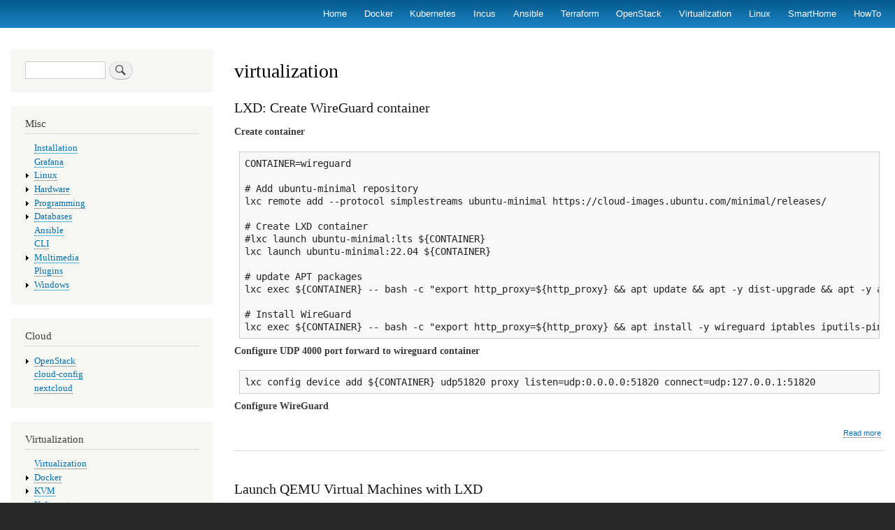

--- FILE ---
content_type: text/html; charset=UTF-8
request_url: http://www.panticz.de/index.php/taxonomy/term/262
body_size: 10054
content:
<!DOCTYPE html>
<html lang="en" dir="ltr" prefix="content: http://purl.org/rss/1.0/modules/content/  dc: http://purl.org/dc/terms/  foaf: http://xmlns.com/foaf/0.1/  og: http://ogp.me/ns#  rdfs: http://www.w3.org/2000/01/rdf-schema#  schema: http://schema.org/  sioc: http://rdfs.org/sioc/ns#  sioct: http://rdfs.org/sioc/types#  skos: http://www.w3.org/2004/02/skos/core#  xsd: http://www.w3.org/2001/XMLSchema# ">
  <head>
    <meta charset="utf-8" />
<script async src="https://www.googletagmanager.com/gtag/js?id=UA-11769914-1"></script>
<script>window.dataLayer = window.dataLayer || [];function gtag(){dataLayer.push(arguments)};gtag("js", new Date());gtag("set", "developer_id.dMDhkMT", true);gtag("config", "UA-11769914-1", {"groups":"default","anonymize_ip":true,"page_placeholder":"PLACEHOLDER_page_path","allow_ad_personalization_signals":false});</script>
<meta name="Generator" content="Drupal 9 (https://www.drupal.org)" />
<meta name="MobileOptimized" content="width" />
<meta name="HandheldFriendly" content="true" />
<meta name="viewport" content="width=device-width, initial-scale=1.0" />
<link rel="icon" href="/sites/default/files/favicon.png" type="image/png" />
<link rel="alternate" type="application/rss+xml" title="virtualization" href="http://www.panticz.de/index.php/taxonomy/term/262/feed" />

    <title>virtualization | panticz.de</title>
    <link rel="stylesheet" media="all" href="/core/assets/vendor/normalize-css/normalize.css?t4nm4j" />
<link rel="stylesheet" media="all" href="/core/misc/normalize-fixes.css?t4nm4j" />
<link rel="stylesheet" media="all" href="/core/modules/system/css/components/ajax-progress.module.css?t4nm4j" />
<link rel="stylesheet" media="all" href="/core/modules/system/css/components/align.module.css?t4nm4j" />
<link rel="stylesheet" media="all" href="/core/modules/system/css/components/autocomplete-loading.module.css?t4nm4j" />
<link rel="stylesheet" media="all" href="/core/modules/system/css/components/fieldgroup.module.css?t4nm4j" />
<link rel="stylesheet" media="all" href="/core/modules/system/css/components/container-inline.module.css?t4nm4j" />
<link rel="stylesheet" media="all" href="/core/modules/system/css/components/clearfix.module.css?t4nm4j" />
<link rel="stylesheet" media="all" href="/core/modules/system/css/components/details.module.css?t4nm4j" />
<link rel="stylesheet" media="all" href="/core/modules/system/css/components/hidden.module.css?t4nm4j" />
<link rel="stylesheet" media="all" href="/core/modules/system/css/components/item-list.module.css?t4nm4j" />
<link rel="stylesheet" media="all" href="/core/modules/system/css/components/js.module.css?t4nm4j" />
<link rel="stylesheet" media="all" href="/core/modules/system/css/components/nowrap.module.css?t4nm4j" />
<link rel="stylesheet" media="all" href="/core/modules/system/css/components/position-container.module.css?t4nm4j" />
<link rel="stylesheet" media="all" href="/core/modules/system/css/components/progress.module.css?t4nm4j" />
<link rel="stylesheet" media="all" href="/core/modules/system/css/components/reset-appearance.module.css?t4nm4j" />
<link rel="stylesheet" media="all" href="/core/modules/system/css/components/resize.module.css?t4nm4j" />
<link rel="stylesheet" media="all" href="/core/modules/system/css/components/sticky-header.module.css?t4nm4j" />
<link rel="stylesheet" media="all" href="/core/modules/system/css/components/system-status-counter.css?t4nm4j" />
<link rel="stylesheet" media="all" href="/core/modules/system/css/components/system-status-report-counters.css?t4nm4j" />
<link rel="stylesheet" media="all" href="/core/modules/system/css/components/system-status-report-general-info.css?t4nm4j" />
<link rel="stylesheet" media="all" href="/core/modules/system/css/components/tabledrag.module.css?t4nm4j" />
<link rel="stylesheet" media="all" href="/core/modules/system/css/components/tablesort.module.css?t4nm4j" />
<link rel="stylesheet" media="all" href="/core/modules/system/css/components/tree-child.module.css?t4nm4j" />
<link rel="stylesheet" media="all" href="/modules/geshifilter/assets/css/geshifilter.css?t4nm4j" />
<link rel="stylesheet" media="all" href="/core/modules/views/css/views.module.css?t4nm4j" />
<link rel="stylesheet" media="all" href="/modules/gist_embed/css/gist-embed.css?t4nm4j" />
<link rel="stylesheet" media="all" href="/modules/page_url_qr_code_block/css/page_url_qr_code_block_style.css?t4nm4j" />
<link rel="stylesheet" media="all" href="/core/themes/bartik/css/base/elements.css?t4nm4j" />
<link rel="stylesheet" media="all" href="/core/themes/bartik/css/layout.css?t4nm4j" />
<link rel="stylesheet" media="all" href="/core/themes/bartik/css/classy/components/action-links.css?t4nm4j" />
<link rel="stylesheet" media="all" href="/core/themes/bartik/css/classy/components/breadcrumb.css?t4nm4j" />
<link rel="stylesheet" media="all" href="/core/themes/bartik/css/classy/components/button.css?t4nm4j" />
<link rel="stylesheet" media="all" href="/core/themes/bartik/css/classy/components/collapse-processed.css?t4nm4j" />
<link rel="stylesheet" media="all" href="/core/themes/bartik/css/classy/components/container-inline.css?t4nm4j" />
<link rel="stylesheet" media="all" href="/core/themes/bartik/css/classy/components/details.css?t4nm4j" />
<link rel="stylesheet" media="all" href="/core/themes/bartik/css/classy/components/exposed-filters.css?t4nm4j" />
<link rel="stylesheet" media="all" href="/core/themes/bartik/css/classy/components/field.css?t4nm4j" />
<link rel="stylesheet" media="all" href="/core/themes/bartik/css/classy/components/form.css?t4nm4j" />
<link rel="stylesheet" media="all" href="/core/themes/bartik/css/classy/components/icons.css?t4nm4j" />
<link rel="stylesheet" media="all" href="/core/themes/bartik/css/classy/components/inline-form.css?t4nm4j" />
<link rel="stylesheet" media="all" href="/core/themes/bartik/css/classy/components/item-list.css?t4nm4j" />
<link rel="stylesheet" media="all" href="/core/themes/bartik/css/classy/components/link.css?t4nm4j" />
<link rel="stylesheet" media="all" href="/core/themes/bartik/css/classy/components/links.css?t4nm4j" />
<link rel="stylesheet" media="all" href="/core/themes/bartik/css/classy/components/menu.css?t4nm4j" />
<link rel="stylesheet" media="all" href="/core/themes/bartik/css/classy/components/more-link.css?t4nm4j" />
<link rel="stylesheet" media="all" href="/core/themes/bartik/css/classy/components/pager.css?t4nm4j" />
<link rel="stylesheet" media="all" href="/core/themes/bartik/css/classy/components/tabledrag.css?t4nm4j" />
<link rel="stylesheet" media="all" href="/core/themes/bartik/css/classy/components/tableselect.css?t4nm4j" />
<link rel="stylesheet" media="all" href="/core/themes/bartik/css/classy/components/tablesort.css?t4nm4j" />
<link rel="stylesheet" media="all" href="/core/themes/bartik/css/classy/components/tabs.css?t4nm4j" />
<link rel="stylesheet" media="all" href="/core/themes/bartik/css/classy/components/textarea.css?t4nm4j" />
<link rel="stylesheet" media="all" href="/core/themes/bartik/css/classy/components/ui-dialog.css?t4nm4j" />
<link rel="stylesheet" media="all" href="/core/themes/bartik/css/classy/components/messages.css?t4nm4j" />
<link rel="stylesheet" media="all" href="/core/themes/bartik/css/classy/components/node.css?t4nm4j" />
<link rel="stylesheet" media="all" href="/core/themes/bartik/css/components/block.css?t4nm4j" />
<link rel="stylesheet" media="all" href="/core/themes/bartik/css/components/book.css?t4nm4j" />
<link rel="stylesheet" media="all" href="/core/themes/bartik/css/components/breadcrumb.css?t4nm4j" />
<link rel="stylesheet" media="all" href="/core/themes/bartik/css/components/captions.css?t4nm4j" />
<link rel="stylesheet" media="all" href="/core/themes/bartik/css/components/comments.css?t4nm4j" />
<link rel="stylesheet" media="all" href="/core/themes/bartik/css/components/container-inline.module.css?t4nm4j" />
<link rel="stylesheet" media="all" href="/core/themes/bartik/css/components/contextual.css?t4nm4j" />
<link rel="stylesheet" media="all" href="/core/themes/bartik/css/components/demo-block.css?t4nm4j" />
<link rel="stylesheet" media="all" href="/core/themes/bartik/css/components/dropbutton.component.css?t4nm4j" />
<link rel="stylesheet" media="all" href="/core/themes/bartik/css/components/featured-top.css?t4nm4j" />
<link rel="stylesheet" media="all" href="/core/themes/bartik/css/components/feed-icon.css?t4nm4j" />
<link rel="stylesheet" media="all" href="/core/themes/bartik/css/components/field.css?t4nm4j" />
<link rel="stylesheet" media="all" href="/core/themes/bartik/css/components/form.css?t4nm4j" />
<link rel="stylesheet" media="all" href="/core/themes/bartik/css/components/forum.css?t4nm4j" />
<link rel="stylesheet" media="all" href="/core/themes/bartik/css/components/header.css?t4nm4j" />
<link rel="stylesheet" media="all" href="/core/themes/bartik/css/components/help.css?t4nm4j" />
<link rel="stylesheet" media="all" href="/core/themes/bartik/css/components/highlighted.css?t4nm4j" />
<link rel="stylesheet" media="all" href="/core/themes/bartik/css/components/item-list.css?t4nm4j" />
<link rel="stylesheet" media="all" href="/core/themes/bartik/css/components/list-group.css?t4nm4j" />
<link rel="stylesheet" media="all" href="/core/themes/bartik/css/components/list.css?t4nm4j" />
<link rel="stylesheet" media="all" href="/core/themes/bartik/css/components/main-content.css?t4nm4j" />
<link rel="stylesheet" media="all" href="/core/themes/bartik/css/components/menu.css?t4nm4j" />
<link rel="stylesheet" media="all" href="/core/themes/bartik/css/components/messages.css?t4nm4j" />
<link rel="stylesheet" media="all" href="/core/themes/bartik/css/components/node.css?t4nm4j" />
<link rel="stylesheet" media="all" href="/core/themes/bartik/css/components/node-preview.css?t4nm4j" />
<link rel="stylesheet" media="all" href="/core/themes/bartik/css/components/page-title.css?t4nm4j" />
<link rel="stylesheet" media="all" href="/core/themes/bartik/css/components/pager.css?t4nm4j" />
<link rel="stylesheet" media="all" href="/core/themes/bartik/css/components/panel.css?t4nm4j" />
<link rel="stylesheet" media="all" href="/core/themes/bartik/css/components/primary-menu.css?t4nm4j" />
<link rel="stylesheet" media="all" href="/core/themes/bartik/css/components/search-form.css?t4nm4j" />
<link rel="stylesheet" media="all" href="/core/themes/bartik/css/components/search-results.css?t4nm4j" />
<link rel="stylesheet" media="all" href="/core/themes/bartik/css/components/secondary-menu.css?t4nm4j" />
<link rel="stylesheet" media="all" href="/core/themes/bartik/css/components/shortcut.css?t4nm4j" />
<link rel="stylesheet" media="all" href="/core/themes/bartik/css/components/skip-link.css?t4nm4j" />
<link rel="stylesheet" media="all" href="/core/themes/bartik/css/components/sidebar.css?t4nm4j" />
<link rel="stylesheet" media="all" href="/core/themes/bartik/css/components/site-branding.css?t4nm4j" />
<link rel="stylesheet" media="all" href="/core/themes/bartik/css/components/site-footer.css?t4nm4j" />
<link rel="stylesheet" media="all" href="/core/themes/bartik/css/components/table.css?t4nm4j" />
<link rel="stylesheet" media="all" href="/core/themes/bartik/css/components/tablesort-indicator.css?t4nm4j" />
<link rel="stylesheet" media="all" href="/core/themes/bartik/css/components/tabs.css?t4nm4j" />
<link rel="stylesheet" media="all" href="/core/themes/bartik/css/components/text-formatted.css?t4nm4j" />
<link rel="stylesheet" media="all" href="/core/themes/bartik/css/components/toolbar.css?t4nm4j" />
<link rel="stylesheet" media="all" href="/core/themes/bartik/css/components/featured-bottom.css?t4nm4j" />
<link rel="stylesheet" media="all" href="/core/themes/bartik/css/components/password-suggestions.css?t4nm4j" />
<link rel="stylesheet" media="all" href="/core/themes/bartik/css/components/ui.widget.css?t4nm4j" />
<link rel="stylesheet" media="all" href="/core/themes/bartik/css/components/vertical-tabs.component.css?t4nm4j" />
<link rel="stylesheet" media="all" href="/core/themes/bartik/css/components/views.css?t4nm4j" />
<link rel="stylesheet" media="all" href="/core/themes/bartik/css/components/buttons.css?t4nm4j" />
<link rel="stylesheet" media="all" href="/core/themes/bartik/css/components/image-button.css?t4nm4j" />
<link rel="stylesheet" media="all" href="/core/themes/bartik/css/components/ui-dialog.css?t4nm4j" />
<link rel="stylesheet" media="all" href="/core/themes/bartik/css/colors.css?t4nm4j" />
<link rel="stylesheet" media="print" href="/core/themes/bartik/css/print.css?t4nm4j" />

    
  </head>
  <body class="layout-one-sidebar layout-sidebar-first path-taxonomy">
        <a href="#main-content" class="visually-hidden focusable skip-link">
      Skip to main content
    </a>
    
      <div class="dialog-off-canvas-main-canvas" data-off-canvas-main-canvas>
    <div id="page-wrapper">
  <div id="page">
    <header id="header" class="header" role="banner">
      <div class="section layout-container clearfix">
          <div class="region region-secondary-menu">
    
<nav role="navigation" aria-labelledby="block-primarylinks-menu" id="block-primarylinks" class="block block-menu navigation menu--primary-links">
            
  <h2 class="visually-hidden" id="block-primarylinks-menu">Primary links</h2>
  

        <div class="content">
            <div class="menu-toggle-target menu-toggle-target-show" id="show-block-primarylinks"></div>
      <div class="menu-toggle-target" id="hide-block-primarylinks"></div>
      <a class="menu-toggle" href="#show-block-primarylinks">Show &mdash; Primary links</a>
      <a class="menu-toggle menu-toggle--hide" href="#hide-block-primarylinks">Hide &mdash; Primary links</a>
      
              <ul class="clearfix menu">
                    <li class="menu-item">
        <a href="/" data-drupal-link-system-path="&lt;front&gt;">Home</a>
              </li>
                <li class="menu-item">
        <a href="/docker" data-drupal-link-system-path="node/787">Docker</a>
              </li>
                <li class="menu-item">
        <a href="/kubernetes" data-drupal-link-system-path="node/1000">Kubernetes</a>
              </li>
                <li class="menu-item">
        <a href="/incus" data-drupal-link-system-path="node/1261">Incus</a>
              </li>
                <li class="menu-item">
        <a href="/ansible" data-drupal-link-system-path="node/873">Ansible</a>
              </li>
                <li class="menu-item">
        <a href="/terraform" data-drupal-link-system-path="node/931">Terraform</a>
              </li>
                <li class="menu-item">
        <a href="/openstack" title="" data-drupal-link-system-path="node/902">OpenStack</a>
              </li>
                <li class="menu-item">
        <a href="/Virtualization" title="" data-drupal-link-system-path="node/207">Virtualization</a>
              </li>
                <li class="menu-item">
        <a href="/linux" data-drupal-link-system-path="node/11">Linux</a>
              </li>
                <li class="menu-item">
        <a href="/smarthome" data-drupal-link-system-path="node/1232">SmartHome</a>
              </li>
                <li class="menu-item">
        <a href="/HowTo" data-drupal-link-system-path="node/52">HowTo</a>
              </li>
        </ul>
  


    </div>
  </nav>

  </div>

        
        
      </div>
    </header>
            <div id="main-wrapper" class="layout-main-wrapper layout-container clearfix">
      <div id="main" class="layout-main clearfix">
        
        <main id="content" class="column main-content" role="main">
          <section class="section">
            <a id="main-content" tabindex="-1"></a>
              <div class="region region-content">
    <div data-drupal-messages-fallback class="hidden"></div><div id="block-bartik-page-title" class="block block-core block-page-title-block">
  
    
      <div class="content">
      

  <h1 class="title page-title">virtualization</h1>


    </div>
  </div>
<div id="block-bartik-content" class="block block-system block-system-main-block">
  
    
      <div class="content">
      <div class="views-element-container"><div class="view view-taxonomy-term view-id-taxonomy_term view-display-id-page_1 js-view-dom-id-14694d883fa216fb4ab23106e92386c28dad07cd16fea713db94057499bdf38f">
  
    
      <div class="view-header">
      <div about="/index.php/taxonomy/term/262" id="taxonomy-term-262" class="taxonomy-term vocabulary-field-tags">
  
    
  <div class="content">
    
  </div>
</div>

    </div>
      
      <div class="view-content">
          <div class="views-row">
<article data-history-node-id="1211" role="article" about="/lxd/wireguard" typeof="schema:WebPage" class="node node--type-page node--promoted node--view-mode-teaser clearfix">
  <header>
    
            <h2 class="node__title">
        <a href="/lxd/wireguard" rel="bookmark"><span property="schema:name" class="field field--name-title field--type-string field--label-hidden">LXD: Create WireGuard container</span>
</a>
      </h2>
          <span property="schema:name" content="LXD: Create WireGuard container" class="rdf-meta hidden"></span>

      </header>
  <div class="node__content clearfix">
    
            <div property="schema:text" class="clearfix text-formatted field field--name-body field--type-text-with-summary field--label-hidden field__item"><p><strong>Create container</strong></p>
<div class="geshifilter">
<pre class="bash geshifilter-bash"><span>CONTAINER</span>=wireguard
 
<span># Add ubuntu-minimal repository</span>
lxc remote add <span>--protocol</span> simplestreams ubuntu-minimal https:<span>//</span>cloud-images.ubuntu.com<span>/</span>minimal<span>/</span>releases<span>/</span>
 
<span># Create LXD container</span>
<span>#lxc launch ubuntu-minimal:lts ${CONTAINER}</span>
lxc launch ubuntu-minimal:<span>22.04</span> <span>${CONTAINER}</span>
 
<span># update APT packages</span>
lxc <span>exec</span> <span>${CONTAINER}</span> <span>--</span> <span>bash</span> <span>-c</span> <span>"export http_proxy=<span>${http_proxy}</span> &amp;&amp; apt update &amp;&amp; apt -y dist-upgrade &amp;&amp; apt -y autoremove"</span>
 
<span># Install WireGuard</span>
lxc <span>exec</span> <span>${CONTAINER}</span> <span>--</span> <span>bash</span> <span>-c</span> <span>"export http_proxy=<span>${http_proxy}</span> &amp;&amp; apt install -y wireguard iptables iputils-ping"</span></pre></div>
<p><strong>Configure UDP 4000 port forward to wireguard container</strong></p>
<div class="geshifilter">
<pre class="bash geshifilter-bash">lxc config device add <span>${CONTAINER}</span> udp51820 proxy <span>listen</span>=udp:0.0.0.0:<span>51820</span> <span>connect</span>=udp:127.0.0.1:<span>51820</span></pre></div>
<p><strong>Configure WireGuard</strong></p></div>
        <div class="node__links">
    <ul class="links inline"><li class="node-readmore"><a href="/lxd/wireguard" rel="tag" title="LXD: Create WireGuard container" hreflang="en">Read more<span class="visually-hidden"> about LXD: Create WireGuard container</span></a></li></ul>  </div>

  </div>
</article>
</div>
    <div class="views-row">
<article data-history-node-id="1173" role="article" about="/index.php/lxd/vm" typeof="schema:WebPage" class="node node--type-page node--promoted node--view-mode-teaser clearfix">
  <header>
    
            <h2 class="node__title">
        <a href="/index.php/lxd/vm" rel="bookmark"><span property="schema:name" class="field field--name-title field--type-string field--label-hidden">Launch QEMU Virtual Machines with LXD</span>
</a>
      </h2>
          <span property="schema:name" content="Launch QEMU Virtual Machines with LXD" class="rdf-meta hidden"></span>

      </header>
  <div class="node__content clearfix">
    
            <div property="schema:text" class="clearfix text-formatted field field--name-body field--type-text-with-summary field--label-hidden field__item"><p>Since version 4.0 LXD also natively supports virtual machines and thanks to a built-in agent, they can be used almost like containers.</p>
<div class="geshifilter">
<pre class="bash geshifilter-bash" style="font-family:monospace;">lxc image list images: <span style="color: #000000; font-weight: bold;">|</span> <span style="color: #c20cb9; font-weight: bold;">grep</span> VIRTUAL-MACHINE
 
lxc launch images:ubuntu<span style="color: #000000; font-weight: bold;">/</span><span style="color: #000000;">21.04</span> vm2104 <span style="color: #660033;">--vm</span>
lxc launch images:ubuntu<span style="color: #000000; font-weight: bold;">/</span><span style="color: #000000;">21.04</span><span style="color: #000000; font-weight: bold;">/</span>cloud vm2104c <span style="color: #660033;">--vm</span></pre></div>
<p><strong>Links</strong><br />
<a href="https://linuxcontainers.org/lxd/getting-started-cli/#launch-a-virtual-machine">https://linuxcontainers.org/lxd/getting-started-cli/#launch-a-virtual-machine</a></p>
</div>
        <div class="node__links">
    <ul class="links inline"><li class="node-readmore"><a href="/index.php/lxd/vm" rel="tag" title="Launch QEMU Virtual Machines with LXD" hreflang="en">Read more<span class="visually-hidden"> about Launch QEMU Virtual Machines with LXD</span></a></li></ul>  </div>

  </div>
</article>
</div>
    <div class="views-row">
<article data-history-node-id="1113" role="article" about="/index.php/lxd/nesting" typeof="schema:WebPage" class="node node--type-page node--view-mode-teaser clearfix">
  <header>
    
            <h2 class="node__title">
        <a href="/index.php/lxd/nesting" rel="bookmark"><span property="schema:name" class="field field--name-title field--type-string field--label-hidden">LXD: nested containers</span>
</a>
      </h2>
          <span property="schema:name" content="LXD: nested containers" class="rdf-meta hidden"></span>

      </header>
  <div class="node__content clearfix">
    
            <div property="schema:text" class="clearfix text-formatted field field--name-body field--type-text-with-summary field--label-hidden field__item"><p><strong>Nested</strong><br /><a href="https://ubuntu.com/blog/nested-containers-in-lxd">https://ubuntu.com/blog/nested-containers-in-lxd</a></p>
<div class="geshifilter">
<pre class="bash geshifilter-bash">lxc config <span>set</span> <span>${CONTAINER}</span> security.nesting <span>true</span>
lxc config <span>set</span> <span>${CONTAINER}</span> security.privileged <span>true</span>
 
<span># load kernel module on hypervisor by start of the VM</span>
lxc config <span>set</span> <span>${CONTAINER}</span> linux.kernel_modules aufs</pre></div>
<div class="geshifilter">
<pre class="bash geshifilter-bash"><span>#cp -a /lib/modules/$(uname -r) /var/lib/lxd/containers/CONTAINER/rootfs/lib/modules/</span>
<span>echo</span> <span>50000</span> <span>&gt;</span> <span>/</span>proc<span>/</span>sys<span>/</span>kernel<span>/</span>keys<span>/</span>maxkeys
<span>CONTAINER</span>=lxd-nested-docker
lxc config <span>set</span> <span>${CONTAINER}</span> security.nesting <span>true</span>
<span>#lxc launch ${CONTAINER} -p default -p docker</span>
<span>#lxc exec ${CONTAINER} -- apt install -y linux-modules-extra-$(uname -r)</span>
<span>#lxc config set ${CONTAINER} security.privileged true</span>
lxc <span>exec</span> <span>${CONTAINER}</span> apt <span>install</span> docker.io</pre></div>
<p><strong>Docker inside LXD</strong></p>
<div class="geshifilter">
<pre class="bash geshifilter-bash">lxc launch ubuntu:<span>18.04</span> gitlab-runner1-dev \
  <span>-p</span> disk-zfs \
  <span>-p</span> nic-dev-mgmt \
  <span>-c</span> security.nesting=<span>true</span> 
<span>#  -c security.privileged=true</span></pre></div>
<p><strong>raw.lxc parameter</strong><br /><a href="https://blog.simos.info/how-to-add-multi-line-raw-lxc-configuration-to-lxd/">https://blog.simos.info/how-to-add-multi-line-raw-lxc-configuration-to-lxd/</a></p></div>
        <div class="node__links">
    <ul class="links inline"><li class="node-readmore"><a href="/index.php/lxd/nesting" rel="tag" title="LXD: nested containers" hreflang="en">Read more<span class="visually-hidden"> about LXD: nested containers</span></a></li></ul>  </div>

  </div>
</article>
</div>
    <div class="views-row">
<article data-history-node-id="1096" role="article" about="/podman" typeof="schema:WebPage" class="node node--type-page node--promoted node--view-mode-teaser clearfix">
  <header>
    
            <h2 class="node__title">
        <a href="/podman" rel="bookmark"><span property="schema:name" class="field field--name-title field--type-string field--label-hidden">podman</span>
</a>
      </h2>
          <span property="schema:name" content="podman" class="rdf-meta hidden"></span>

      </header>
  <div class="node__content clearfix">
    
            <div property="schema:text" class="clearfix text-formatted field field--name-body field--type-text-with-summary field--label-hidden field__item"><p><strong>Install</strong></p>
<div class="geshifilter">
<pre class="bash geshifilter-bash" style="font-family:monospace;"><span style="color: #c20cb9; font-weight: bold;">sudo</span> <span style="color: #c20cb9; font-weight: bold;">apt-get install</span> <span style="color: #660033;">-y</span> software-properties-common uidmap
<span style="color: #c20cb9; font-weight: bold;">sudo</span> add-apt-repository <span style="color: #660033;">-y</span> ppa:projectatomic<span style="color: #000000; font-weight: bold;">/</span>ppa
<span style="color: #c20cb9; font-weight: bold;">sudo</span> <span style="color: #c20cb9; font-weight: bold;">apt-get</span> <span style="color: #660033;">-y</span> <span style="color: #c20cb9; font-weight: bold;">install</span> podman</pre></div>
<p><strong>Container</strong></p>
<div class="geshifilter">
<pre class="bash geshifilter-bash" style="font-family:monospace;">podman run <span style="color: #660033;">--name</span> nginx <span style="color: #660033;">-v</span> <span style="color: #000000; font-weight: bold;">/</span>tmp<span style="color: #000000; font-weight: bold;">/</span>html:<span style="color: #000000; font-weight: bold;">/</span>usr<span style="color: #000000; font-weight: bold;">/</span>share<span style="color: #000000; font-weight: bold;">/</span>nginx<span style="color: #000000; font-weight: bold;">/</span>html:ro <span style="color: #660033;">-d</span> <span style="color: #660033;">-p</span> <span style="color: #000000;">8080</span>:<span style="color: #000000;">80</span> docker:<span style="color: #000000; font-weight: bold;">//</span>nginx
 
podman run \
    <span style="color: #660033;">-dt</span> \
    <span style="color: #660033;">-p</span> <span style="color: #000000;">8080</span>:<span style="color: #000000;">8080</span><span style="color: #000000; font-weight: bold;">/</span>tcp \
    <span style="color: #660033;">-e</span> <span style="color: #007800;">HTTPD_VAR_RUN</span>=<span style="color: #000000; font-weight: bold;">/</span>var<span style="color: #000000; font-weight: bold;">/</span>run<span style="color: #000000; font-weight: bold;">/</span>httpd \
    <span style="color: #660033;">-e</span> <span style="color: #007800;">HTTPD_MAIN_CONF_D_PATH</span>=<span style="color: #000000; font-weight: bold;">/</span>etc<span style="color: #000000; font-weight: bold;">/</span>httpd<span style="color: #000000; font-weight: bold;">/</span>conf.d \
    <span style="color: #660033;">-e</span> <span style="color: #007800;">HTTPD_MAIN_CONF_PATH</span>=<span style="color: #000000; font-weight: bold;">/</span>etc<span style="color: #000000; font-weight: bold;">/</span>httpd<span style="color: #000000; font-weight: bold;">/</span>conf \
    <span style="color: #660033;">-e</span> <span style="color: #007800;">HTTPD_CONTAINER_SCRIPTS_PATH</span>=<span style="color: #000000; font-weight: bold;">/</span>usr<span style="color: #000000; font-weight: bold;">/</span>share<span style="color: #000000; font-weight: bold;">/</span>container-scripts<span style="color: #000000; font-weight: bold;">/</span>httpd<span style="color: #000000; font-weight: bold;">/</span> \
    registry.fedoraproject.org<span style="color: #000000; font-weight: bold;">/</span>f27<span style="color: #000000; font-weight: bold;">/</span></pre></div>
<p><strong>Links</strong><br />
<a href="https://podman.io/">https://podman.io/</a></p>
</div>
        <div class="node__links">
    <ul class="links inline"><li class="node-readmore"><a href="/podman" rel="tag" title="podman" hreflang="en">Read more<span class="visually-hidden"> about podman</span></a></li></ul>  </div>

  </div>
</article>
</div>
    <div class="views-row">
<article data-history-node-id="1003" role="article" about="/index.php/cloud-images" typeof="schema:WebPage" class="node node--type-page node--view-mode-teaser clearfix">
  <header>
    
            <h2 class="node__title">
        <a href="/index.php/cloud-images" rel="bookmark"><span property="schema:name" class="field field--name-title field--type-string field--label-hidden">Cloud images (cloud-images)</span>
</a>
      </h2>
          <span property="schema:name" content="Cloud images (cloud-images)" class="rdf-meta hidden"></span>

      </header>
  <div class="node__content clearfix">
    
            <div property="schema:text" class="clearfix text-formatted field field--name-body field--type-text-with-summary field--label-hidden field__item"><p><strong>Ubuntu</strong><br />
<a href="https://cloud-images.ubuntu.com/releases/">https://cloud-images.ubuntu.com/releases/</a><br />
<a href="https://cloud-images.ubuntu.com/minimal/releases/">https://cloud-images.ubuntu.com/minimal/releases/</a><br />
# latest<br />
<a href="https://cloud-images.ubuntu.com/trusty/current/trusty-server-cloudimg-amd64-disk1.img">https://cloud-images.ubuntu.com/trusty/current/trusty-server-cloudimg-amd64-disk1.img</a><br />
<a href="https://cloud-images.ubuntu.com/xenial/current/xenial-server-cloudimg-amd64-disk1.img">https://cloud-images.ubuntu.com/xenial/current/xenial-server-cloudimg-amd64-disk1.img</a><br />
<a href="https://cloud-images.ubuntu.com/bionic/current/bionic-server-cloudimg-amd64.img">https://cloud-images.ubuntu.com/bionic/current/bionic-server-cloudimg-amd64.img</a><br />
<a href="https://cloud-images.ubuntu.com/cosmic/current/cosmic-server-cloudimg-amd64.img">https://cloud-images.ubuntu.com/cosmic/current/cosmic-server-cloudimg-amd64.img</a><br />
<a href="https://cloud-images.ubuntu.com/disco/current/disco-server-cloudimg-amd64.img">https://cloud-images.ubuntu.com/disco/current/disco-server-cloudimg-amd64.img</a><br />
# allow root login</p>
</div>
        <div class="node__links">
    <ul class="links inline"><li class="node-readmore"><a href="/index.php/cloud-images" rel="tag" title="Cloud images (cloud-images)" hreflang="und">Read more<span class="visually-hidden"> about Cloud images (cloud-images)</span></a></li></ul>  </div>

  </div>
</article>
</div>
    <div class="views-row">
<article data-history-node-id="1000" role="article" about="/index.php/kubernetes" typeof="schema:WebPage" class="node node--type-page node--view-mode-teaser clearfix">
  <header>
    
            <h2 class="node__title">
        <a href="/index.php/kubernetes" rel="bookmark"><span property="schema:name" class="field field--name-title field--type-string field--label-hidden">Kubernetes</span>
</a>
      </h2>
          <span property="schema:name" content="Kubernetes" class="rdf-meta hidden"></span>

      </header>
  <div class="node__content clearfix">
    
            <div property="schema:text" class="clearfix text-formatted field field--name-body field--type-text-with-summary field--label-hidden field__item"><p><strong>kubectl Cheat Sheet</strong><br />
<a href="https://kubernetes.io/docs/reference/kubectl/cheatsheet/">https://kubernetes.io/docs/reference/kubectl/cheatsheet/</a></p>
<p><strong>Dump Kubernetes Objects</strong><br />
kubectl get componentstatuses<br />
kubectl get configmaps<br />
kubectl get daemonsets<br />
kubectl get deployments<br />
kubectl get events<br />
kubectl get endpoints<br />
kubectl get horizontalpodautoscalers<br />
kubectl get ingress<br />
kubectl get jobs<br />
kubectl get limitranges<br />
kubectl get nodes<br />
kubectl get namespaces<br />
kubectl get pods<br />
kubectl get pods --all-namespaces -o wide<br />
kubectl get persistentvolumes<br />
kubectl get persistentvolumeclaims<br />
kubectl get quota</p>
</div>
        <div class="node__links">
    <ul class="links inline"><li class="node-readmore"><a href="/index.php/kubernetes" rel="tag" title="Kubernetes" hreflang="und">Read more<span class="visually-hidden"> about Kubernetes</span></a></li></ul>  </div>

  </div>
</article>
</div>
    <div class="views-row">
<article data-history-node-id="1161" role="article" about="/index.php/lxd/container/tftp" typeof="schema:WebPage" class="node node--type-page node--promoted node--view-mode-teaser clearfix">
  <header>
    
            <h2 class="node__title">
        <a href="/index.php/lxd/container/tftp" rel="bookmark"><span property="schema:name" class="field field--name-title field--type-string field--label-hidden">LXD: tftp container (recover ASUS RT-N66U under Linux)</span>
</a>
      </h2>
          <span property="schema:name" content="LXD: tftp container (recover ASUS RT-N66U under Linux)" class="rdf-meta hidden"></span>

      </header>
  <div class="node__content clearfix">
    
            <div property="schema:text" class="clearfix text-formatted field field--name-body field--type-text-with-summary field--label-hidden field__item"><div class="geshifilter">
<pre class="bash geshifilter-bash" style="font-family:monospace;">lxc launch ubuntu:<span style="color: #000000;">20.04</span> tftp
 
lxc config device add tftp eth0 nic <span style="color: #007800;">nictype</span>=physical <span style="color: #007800;">parent</span>=enp0s25
 
lxc <span style="color: #c20cb9; font-weight: bold;">file</span> push Downloads<span style="color: #000000; font-weight: bold;">/</span>RT-N66U_3.0.0.4_382_52272-g73d3ea2.trx tftp<span style="color: #000000; font-weight: bold;">/</span>tmp<span style="color: #000000; font-weight: bold;">/</span>
lxc shell tftp
 
apt update 
apt <span style="color: #c20cb9; font-weight: bold;">install</span> <span style="color: #660033;">-y</span> tftp
 
<span style="color: #c20cb9; font-weight: bold;">ip</span> l <span style="color: #000000; font-weight: bold;">set</span> dev eth0 up
<span style="color: #c20cb9; font-weight: bold;">ip</span> a add 192.168.1.111<span style="color: #000000; font-weight: bold;">/</span><span style="color: #000000;">24</span> dev eth0
 
 
<span style="color: #666666; font-style: italic;"># ping 192.168.1.1</span>
 
<span style="color: #666666; font-style: italic;"># tftp </span>
tftp<span style="color: #000000; font-weight: bold;">&gt;</span> connect
<span style="color: #7a0874; font-weight: bold;">(</span>to<span style="color: #7a0874; font-weight: bold;">)</span> 192.168.1.1
 
put RT-N66U_3.0.0.4_382_52272-g73d3ea2.trx</pre></div>
<p><strong>Links</strong><br />
<a href="https://chrishardie.com/2013/02/asus-router-firmware-windows-mac-linux/">https://chrishardie.com/2013/02/asus-router-firmware-windows-mac-linux/</a></p>
</div>
        <div class="node__links">
    <ul class="links inline"><li class="node-readmore"><a href="/index.php/lxd/container/tftp" rel="tag" title="LXD: tftp container (recover ASUS RT-N66U under Linux)" hreflang="en">Read more<span class="visually-hidden"> about LXD: tftp container (recover ASUS RT-N66U under Linux)</span></a></li></ul>  </div>

  </div>
</article>
</div>
    <div class="views-row">
<article data-history-node-id="953" role="article" about="/index.php/lxd" typeof="schema:WebPage" class="node node--type-page node--view-mode-teaser clearfix">
  <header>
    
            <h2 class="node__title">
        <a href="/index.php/lxd" rel="bookmark"><span property="schema:name" class="field field--name-title field--type-string field--label-hidden">LXD</span>
</a>
      </h2>
          <span property="schema:name" content="LXD" class="rdf-meta hidden"></span>

      </header>
  <div class="node__content clearfix">
    
            <div property="schema:text" class="clearfix text-formatted field field--name-body field--type-text-with-summary field--label-hidden field__item"><p>lxc profile delete default<br />
lxc profile device add default root disk path=/ pool=default</p>
<p>lxc profile create default<br />
lxd init<br />
--auto</p>
<p><strong>Install</strong><br />
apt install lxd lxd-client<br />
# <a href="https://raw.githubusercontent.com/panticz/installit/master/install.lxd.sh">https://raw.githubusercontent.com/panticz/installit/master/install.lxd.sh</a></p>
<p># Add user to group<br />
sudo usermod -a -G lxd ${USER}</p>
<p><strong>Create VM</strong><br />
lxc launch ubuntu:18.04 bionic<br />
lxc launch ubuntu:trusty trusty<br />
lxc launch ubuntu:16.04 xenial<br />
lxc launch images:centos/7 centos7<br />
lxc exec xenial bash<br />
lxc delete xenial -f</p>
<p><strong>Create priviliged VM</strong><br />
CONTAINER_NAME=vm1</p>
</div>
        <div class="node__links">
    <ul class="links inline"><li class="node-readmore"><a href="/index.php/lxd" rel="tag" title="LXD" hreflang="und">Read more<span class="visually-hidden"> about LXD</span></a></li></ul>  </div>

  </div>
</article>
</div>
    <div class="views-row">
<article data-history-node-id="949" role="article" about="/vmware-player" typeof="schema:WebPage" class="node node--type-page node--promoted node--view-mode-teaser clearfix">
  <header>
    
            <h2 class="node__title">
        <a href="/vmware-player" rel="bookmark"><span property="schema:name" class="field field--name-title field--type-string field--label-hidden">VMware Player</span>
</a>
      </h2>
          <span property="schema:name" content="VMware Player" class="rdf-meta hidden"></span>

      </header>
  <div class="node__content clearfix">
    
            <div property="schema:text" class="clearfix text-formatted field field--name-body field--type-text-with-summary field--label-hidden field__item"><p>&lt;?php<br />
$URL="<a href="https://raw.githubusercontent.com/panticz/installit/master/install.vmware-player.sh">https://raw.githubusercontent.com/panticz/installit/master/install.vmware-player.sh</a>";<br />
echo "wget -q --no-check-certificate $URL -O - | bash -";<br />
echo "
</p><div>
<pre>";
$c = curl_init();
curl_setopt($c, CURLOPT_RETURNTRANSFER, 1);
curl_setopt($c, CURLOPT_URL, $URL);
echo htmlspecialchars(curl_exec($c));
curl_close($c);
echo "</pre></div>
<p>";<br />
?&gt;</p>
<p>sudo apt-get install -y open-vm-tools</p>
<p><strong>Links</strong><br />
<a href="https://docs.vmware.com/en/VMware-Workstation-Player/12.0/com.vmware.player.linux.using.doc/GUID-42F4754B-7547-4A4D-AC08-353D321A051B.html">https://docs.vmware.com/en/VMware-Workstation-Player/12.0/com.vmware.player.linux.using.doc/GUID-42F4754B-7547-4A4D-AC08-353D321A051B.html</a></p>
</div>
        <div class="node__links">
    <ul class="links inline"><li class="node-readmore"><a href="/vmware-player" rel="tag" title="VMware Player" hreflang="und">Read more<span class="visually-hidden"> about VMware Player</span></a></li></ul>  </div>

  </div>
</article>
</div>
    <div class="views-row">
<article data-history-node-id="946" role="article" about="/index.php/qcow2" typeof="schema:WebPage" class="node node--type-page node--view-mode-teaser clearfix">
  <header>
    
            <h2 class="node__title">
        <a href="/index.php/qcow2" rel="bookmark"><span property="schema:name" class="field field--name-title field--type-string field--label-hidden">qcow2</span>
</a>
      </h2>
          <span property="schema:name" content="qcow2" class="rdf-meta hidden"></span>

      </header>
  <div class="node__content clearfix">
    
            <div property="schema:text" class="clearfix text-formatted field field--name-body field--type-text-with-summary field--label-hidden field__item"><p># create image file<br />
qemu-img create -f qcow2 /var/lib/libvirt/images/vm01.qcow2 25G</p>
<p># create raw disk<br />
chown libvirt-qemu.kvm /var/lib/libvirt/images/vm01.qcow2<br />
chmod 600 /var/lib/libvirt/images/vm01.qcow2</p>
<p># shrink qcow image<br />
qemu-img convert -O qcow2 image01.in.qcow image.01.out.qcow</p>
<p># shrink qcow image with compression<br />
qemu-img convert -O qcow2 -c IN.qcow OUT.qcow</p>
<p># convert<br />
qemu-img convert -O qcow2 ubuntu-16.04-server-cloudimg-amd64-disk1.img ubuntu-16.04-server-cloudimg-amd64-disk1.qcow2</p>
<p># create image<br />
qemu-img create disk.img -f qcow2 4G</p>
</div>
        <div class="node__links">
    <ul class="links inline"><li class="node-readmore"><a href="/index.php/qcow2" rel="tag" title="qcow2" hreflang="und">Read more<span class="visually-hidden"> about qcow2</span></a></li></ul>  </div>

  </div>
</article>
</div>

    </div>
  
        <nav class="pager" role="navigation" aria-labelledby="pagination-heading">
    <h4 id="pagination-heading" class="pager__heading visually-hidden">Pagination</h4>
    <ul class="pager__items js-pager__items">
                    <li class="pager__item is-active">
          Page 1        </li>
                    <li class="pager__item pager__item--next">
          <a href="/index.php/taxonomy/term/262?page=1" title="Go to next page" rel="next">
            <span class="visually-hidden">Next page</span>
            <span aria-hidden="true">››</span>
          </a>
        </li>
          </ul>
  </nav>

              <div class="feed-icons">
      <a href="http://www.panticz.de/index.php/taxonomy/term/262/feed" class="feed-icon">
  Subscribe to virtualization
</a>

    </div>
  </div>
</div>

    </div>
  </div>

  </div>

          </section>
        </main>
                  <div id="sidebar-first" class="column sidebar">
            <aside class="section" role="complementary">
                <div class="region region-sidebar-first">
    <div class="search-block-form block block-search container-inline" data-drupal-selector="search-block-form" id="block-search" role="search">
  
    
      <div class="content container-inline">
      <form action="/search/node" method="get" id="search-block-form" accept-charset="UTF-8" class="search-form search-block-form">
  <div class="js-form-item form-item js-form-type-search form-type-search js-form-item-keys form-item-keys form-no-label">
      <label for="edit-keys" class="visually-hidden">Search</label>
        <input title="Enter the terms you wish to search for." data-drupal-selector="edit-keys" type="search" id="edit-keys" name="keys" value="" size="15" maxlength="128" class="form-search" />

        </div>
<div data-drupal-selector="edit-actions" class="form-actions js-form-wrapper form-wrapper" id="edit-actions"><input class="search-form__submit button js-form-submit form-submit" data-drupal-selector="edit-submit" type="submit" id="edit-submit" value="Search" />
</div>

</form>

    </div>
  </div>

<nav role="navigation" aria-labelledby="block-navigation-menu" id="block-navigation" class="block block-menu navigation menu--navigation">
      
  <h2 id="block-navigation-menu">Misc</h2>
  

        <div class="content">
            <div class="menu-toggle-target menu-toggle-target-show" id="show-block-navigation"></div>
      <div class="menu-toggle-target" id="hide-block-navigation"></div>
      <a class="menu-toggle" href="#show-block-navigation">Show &mdash; Misc</a>
      <a class="menu-toggle menu-toggle--hide" href="#hide-block-navigation">Hide &mdash; Misc</a>
      
              <ul class="clearfix menu">
                    <li class="menu-item">
        <a href="/install-xen" title="XEN: Install Hypervisor (Dom0) under Debian" data-drupal-link-system-path="node/630">Installation</a>
              </li>
                <li class="menu-item">
        <a href="/grafana" data-drupal-link-system-path="node/935">Grafana</a>
              </li>
                <li class="menu-item menu-item--collapsed">
        <a href="/linux" title="Linux" data-drupal-link-system-path="node/11">Linux</a>
              </li>
                <li class="menu-item menu-item--collapsed">
        <a href="/hardware" title="Hardware" data-drupal-link-system-path="node/20">Hardware</a>
              </li>
                <li class="menu-item menu-item--collapsed">
        <a href="/programming" title="Programming" data-drupal-link-system-path="node/19">Programming</a>
              </li>
                <li class="menu-item menu-item--collapsed">
        <a href="/db" title="Databases2" data-drupal-link-system-path="node/36">Databases</a>
              </li>
                <li class="menu-item">
        <a href="/openstack-ansible" title="OpenStack: Cloud management with Ansible" data-drupal-link-system-path="node/1024">Ansible</a>
              </li>
                <li class="menu-item">
        <a href="/icinga-cli" title="Icinga CLI" data-drupal-link-system-path="node/921">CLI</a>
              </li>
                <li class="menu-item menu-item--collapsed">
        <a href="/multimedia" title="Multimedia" data-drupal-link-system-path="node/218">Multimedia</a>
              </li>
                <li class="menu-item">
        <a href="/Icinga-plugins" title="Icinga plugins" data-drupal-link-system-path="node/712">Plugins</a>
              </li>
                <li class="menu-item menu-item--collapsed">
        <a href="/windows" title="Windows" data-drupal-link-system-path="node/94">Windows</a>
              </li>
        </ul>
  


    </div>
  </nav>

<nav role="navigation" aria-labelledby="block-cloudcomputing-menu" id="block-cloudcomputing" class="block block-menu navigation menu--cloud-computing">
      
  <h2 id="block-cloudcomputing-menu">Cloud</h2>
  

        <div class="content">
            <div class="menu-toggle-target menu-toggle-target-show" id="show-block-cloudcomputing"></div>
      <div class="menu-toggle-target" id="hide-block-cloudcomputing"></div>
      <a class="menu-toggle" href="#show-block-cloudcomputing">Show &mdash; Cloud</a>
      <a class="menu-toggle menu-toggle--hide" href="#hide-block-cloudcomputing">Hide &mdash; Cloud</a>
      
              <ul class="clearfix menu">
                    <li class="menu-item menu-item--collapsed">
        <a href="/openstack" title="OpenStack" data-drupal-link-system-path="node/902">OpenStack</a>
              </li>
                <li class="menu-item">
        <a href="/cloud-config" data-drupal-link-system-path="node/1174">cloud-config</a>
              </li>
                <li class="menu-item">
        <a href="/nextcloud" data-drupal-link-system-path="node/1175">nextcloud</a>
              </li>
        </ul>
  


    </div>
  </nav>

<nav role="navigation" aria-labelledby="block-virtualization-menu" id="block-virtualization" class="block block-menu navigation menu--virtualization">
      
  <h2 id="block-virtualization-menu">Virtualization</h2>
  

        <div class="content">
            <div class="menu-toggle-target menu-toggle-target-show" id="show-block-virtualization"></div>
      <div class="menu-toggle-target" id="hide-block-virtualization"></div>
      <a class="menu-toggle" href="#show-block-virtualization">Show &mdash; Virtualization</a>
      <a class="menu-toggle menu-toggle--hide" href="#hide-block-virtualization">Hide &mdash; Virtualization</a>
      
              <ul class="clearfix menu">
                    <li class="menu-item">
        <a href="/Virtualization" title="Virtualization" data-drupal-link-system-path="node/207">Virtualization</a>
              </li>
                <li class="menu-item menu-item--collapsed">
        <a href="/docker" title="Docker" data-drupal-link-system-path="node/787">Docker</a>
              </li>
                <li class="menu-item menu-item--collapsed">
        <a href="/kvm" title="Instal KVM (Kernel-based Virtual Machine)" data-drupal-link-system-path="node/199">KVM</a>
              </li>
                <li class="menu-item menu-item--collapsed">
        <a href="/kubernetes" title="Kubernetes" data-drupal-link-system-path="node/1000">Kubernetes</a>
              </li>
                <li class="menu-item menu-item--collapsed">
        <a href="/LXC" title="Install LXC (Linux Containers) under Ubuntu" data-drupal-link-system-path="node/620">LXC</a>
              </li>
                <li class="menu-item menu-item--collapsed">
        <a href="/lxd" title="LXD" data-drupal-link-system-path="node/953">LXD</a>
              </li>
                <li class="menu-item menu-item--collapsed">
        <a href="/node/250" title="QEMU / KQEMU" data-drupal-link-system-path="node/250">QEMU</a>
              </li>
                <li class="menu-item">
        <a href="/vmware" title="VMware" data-drupal-link-system-path="node/940">VMware</a>
              </li>
                <li class="menu-item">
        <a href="/virtualbox" title="VirtualBox" data-drupal-link-system-path="node/841">VirtualBox</a>
              </li>
                <li class="menu-item">
        <a href="/multipass" data-drupal-link-system-path="node/1133">multipass</a>
              </li>
                <li class="menu-item">
        <a href="/podman" data-drupal-link-system-path="node/1096">podman</a>
              </li>
                <li class="menu-item">
        <a href="/vagrant" data-drupal-link-system-path="node/1150">vagrant</a>
              </li>
                <li class="menu-item menu-item--collapsed">
        <a href="/xen" title="XEN" data-drupal-link-system-path="node/6">XEN</a>
              </li>
                <li class="menu-item menu-item--collapsed">
        <a href="/incus" data-drupal-link-system-path="node/1261">Incus</a>
              </li>
        </ul>
  


    </div>
  </nav>

<nav role="navigation" aria-labelledby="block-network-menu" id="block-network" class="block block-menu navigation menu--network">
      
  <h2 id="block-network-menu">Network</h2>
  

        <div class="content">
            <div class="menu-toggle-target menu-toggle-target-show" id="show-block-network"></div>
      <div class="menu-toggle-target" id="hide-block-network"></div>
      <a class="menu-toggle" href="#show-block-network">Show &mdash; Network</a>
      <a class="menu-toggle menu-toggle--hide" href="#hide-block-network">Hide &mdash; Network</a>
      
              <ul class="clearfix menu">
                    <li class="menu-item">
        <a href="/dns" title="DNS" data-drupal-link-system-path="node/859">DNS</a>
              </li>
                <li class="menu-item menu-item--collapsed">
        <a href="/network/firewall" data-drupal-link-system-path="node/1126">Firewall</a>
              </li>
                <li class="menu-item menu-item--collapsed">
        <a href="/networks" title="Networks" data-drupal-link-system-path="node/121">Linux</a>
              </li>
                <li class="menu-item">
        <a href="/ovs" data-drupal-link-system-path="node/1039">OpenvSwitch</a>
              </li>
                <li class="menu-item menu-item--collapsed">
        <a href="/ssl" title="SSL" data-drupal-link-system-path="node/886">SSL</a>
              </li>
                <li class="menu-item">
        <a href="/vlan" title="Create VLAN bridge under Linux (trunk, IEEE 802.1Q)" data-drupal-link-system-path="node/959">VLAN</a>
              </li>
                <li class="menu-item menu-item--collapsed">
        <a href="/vpn" data-drupal-link-system-path="node/1170">VPN</a>
              </li>
                <li class="menu-item menu-item--collapsed">
        <a href="/ipxe1" title="PXE Net Boot" data-drupal-link-system-path="node/275">iPXE</a>
              </li>
                <li class="menu-item">
        <a href="/netns" data-drupal-link-system-path="node/1241">namespaces</a>
              </li>
                <li class="menu-item menu-item--collapsed">
        <a href="/nmcli" title="nmcli - NetworkManager command line tool" data-drupal-link-system-path="node/915">nmcli</a>
              </li>
                <li class="menu-item">
        <a href="/tcpdump" data-drupal-link-system-path="node/1197">tcpdump</a>
              </li>
        </ul>
  


    </div>
  </nav>

<nav role="navigation" aria-labelledby="block-storage-menu" id="block-storage" class="block block-menu navigation menu--storage">
      
  <h2 id="block-storage-menu">Storage</h2>
  

        <div class="content">
            <div class="menu-toggle-target menu-toggle-target-show" id="show-block-storage"></div>
      <div class="menu-toggle-target" id="hide-block-storage"></div>
      <a class="menu-toggle" href="#show-block-storage">Show &mdash; Storage</a>
      <a class="menu-toggle menu-toggle--hide" href="#hide-block-storage">Hide &mdash; Storage</a>
      
              <ul class="clearfix menu">
                    <li class="menu-item menu-item--collapsed">
        <a href="/ceph" data-drupal-link-system-path="node/989">CEPH</a>
              </li>
                <li class="menu-item menu-item--collapsed">
        <a href="/drbd" title="DRBD" data-drupal-link-system-path="node/897">DRBD</a>
              </li>
                <li class="menu-item menu-item--collapsed">
        <a href="/lvm" title="LVM" data-drupal-link-system-path="node/172">LVM</a>
              </li>
                <li class="menu-item menu-item--collapsed">
        <a href="/s3" title="S3: mount as filesystem under Linux" data-drupal-link-system-path="node/1004">S3</a>
              </li>
                <li class="menu-item menu-item--collapsed">
        <a href="/zfs" data-drupal-link-system-path="node/913">ZFS</a>
              </li>
                <li class="menu-item">
        <a href="/btrfs" title="btrfs" data-drupal-link-system-path="node/807">btrfs</a>
              </li>
        </ul>
  


    </div>
  </nav>

<nav role="navigation" aria-labelledby="block-menu-menu" id="block-menu" class="block block-menu navigation menu--menu-automation">
      
  <h2 id="block-menu-menu">Automation / CI/CD</h2>
  

        <div class="content">
            <div class="menu-toggle-target menu-toggle-target-show" id="show-block-menu"></div>
      <div class="menu-toggle-target" id="hide-block-menu"></div>
      <a class="menu-toggle" href="#show-block-menu">Show &mdash; Automation / CI/CD</a>
      <a class="menu-toggle menu-toggle--hide" href="#hide-block-menu">Hide &mdash; Automation / CI/CD</a>
      
              <ul class="clearfix menu">
                    <li class="menu-item menu-item--collapsed">
        <a href="/Install" title="Install" data-drupal-link-system-path="node/72">Install</a>
              </li>
                <li class="menu-item menu-item--collapsed">
        <a href="/ansible" title="" data-drupal-link-system-path="node/873">Ansible</a>
              </li>
                <li class="menu-item menu-item--collapsed">
        <a href="/install-gitlab" title="Install GitLab" data-drupal-link-system-path="node/786">GitLab</a>
              </li>
                <li class="menu-item">
        <a href="/preseed" title="Preseed Debian / Ubuntu installation" data-drupal-link-system-path="node/453">Preseed</a>
              </li>
                <li class="menu-item menu-item--collapsed">
        <a href="/Puppet" title="Puppet" data-drupal-link-system-path="node/725">Puppet</a>
              </li>
                <li class="menu-item menu-item--collapsed">
        <a href="/terraform" title="Terraform" data-drupal-link-system-path="node/931">Terraform</a>
              </li>
                <li class="menu-item">
        <a href="/ubuntu/autoinstall" data-drupal-link-system-path="node/1200">Ubuntu autoinstall</a>
              </li>
        </ul>
  


    </div>
  </nav>

<nav role="navigation" aria-labelledby="block-monitoring-menu" id="block-monitoring" class="block block-menu navigation menu--monitoring">
      
  <h2 id="block-monitoring-menu">Monitoring / Visualisation</h2>
  

        <div class="content">
            <div class="menu-toggle-target menu-toggle-target-show" id="show-block-monitoring"></div>
      <div class="menu-toggle-target" id="hide-block-monitoring"></div>
      <a class="menu-toggle" href="#show-block-monitoring">Show &mdash; Monitoring / Visualisation</a>
      <a class="menu-toggle menu-toggle--hide" href="#hide-block-monitoring">Hide &mdash; Monitoring / Visualisation</a>
      
              <ul class="clearfix menu">
                    <li class="menu-item menu-item--collapsed">
        <a href="/Icinga" title="Icinga" data-drupal-link-system-path="node/702">Icinga</a>
              </li>
                <li class="menu-item">
        <a href="/prometheus" data-drupal-link-system-path="node/975">Prometheus</a>
              </li>
                <li class="menu-item">
        <a href="/monitoring" data-drupal-link-system-path="node/1059">Monitoring</a>
              </li>
                <li class="menu-item menu-item--collapsed">
        <a href="/Installation-and-configuration-of-the-ELK-Stack-Elasticsearch-Logstash-Kibana" title="Installation and configuration of the ELK Stack (Elasticsearch, Logstash, Kibana)" data-drupal-link-system-path="node/791">ELK</a>
              </li>
                <li class="menu-item">
        <a href="/mermaid" data-drupal-link-system-path="node/1256">mermaid</a>
              </li>
        </ul>
  


    </div>
  </nav>
<div id="block-pageurlqrcode" class="block block-page-url-qr-code-block">
  
      <h2>Page QR Code</h2>
    
      <div class="content">
      <div class='page-url-qr-code'>
  <img src='http://chart.apis.google.com/chart?chs=150x150&amp;cht=qr&amp;chl=http%3A%2F%2Fwww.panticz.de%2Findex.php%2Ftaxonomy%2Fterm%2F262' alt='QR code for this page URL' width='150' height='150' />
  <span class='page-url-qr-code-caption'></span>
</div>


    </div>
  </div>

  </div>

            </aside>
          </div>
                      </div>
    </div>
        <footer class="site-footer">
      <div class="layout-container">
                  <div class="site-footer__top clearfix">
            
              <div class="region region-footer-second">
    <div id="block-block" class="block block-block-content block-block-contentb0dbba86-0b3f-49b7-b57a-a778483ad1f9">
  
      <h2>Profiles</h2>
    
      <div class="content">
      
            <div class="clearfix text-formatted field field--name-body field--type-text-with-summary field--label-hidden field__item"><p><a href="https://github.com/panticz"><img src="/sites/default/files/images/github.png" /></a> <a href="http://stackexchange.com/users/440212/panticz-de?tab=accounts"><img src="/sites/default/files/images/stackoverflow.png" /></a> <a href="https://www.linkedin.com/in/pawel-konczalski"><img src="/sites/default/files/images/linkedin.png" /></a>  <a href="https://www.xing.com/profile/Pawel_Konczalski"><img src="/sites/default/files/images/xing.png" /></a></p>
</div>
      
    </div>
  </div>

  </div>

              <div class="region region-footer-third">
    <div id="block-copyright" class="block block-block-content block-block-content3fd27d3a-7f90-4017-9be0-cb582ffa0bbd">
  
    
      <div class="content">
      
            <div class="clearfix text-formatted field field--name-body field--type-text-with-summary field--label-hidden field__item"><p>© panticz 2025</p>
</div>
      
    </div>
  </div>

  </div>

              <div class="region region-footer-fourth">
    
<nav role="navigation" aria-labelledby="block-bartik-footer-menu" id="block-bartik-footer" class="block block-menu navigation menu--footer">
            
  <h2 class="visually-hidden" id="block-bartik-footer-menu">Footer menu</h2>
  

        <div class="content">
            <div class="menu-toggle-target menu-toggle-target-show" id="show-block-bartik-footer"></div>
      <div class="menu-toggle-target" id="hide-block-bartik-footer"></div>
      <a class="menu-toggle" href="#show-block-bartik-footer">Show &mdash; Footer menu</a>
      <a class="menu-toggle menu-toggle--hide" href="#hide-block-bartik-footer">Hide &mdash; Footer menu</a>
      
              <ul class="clearfix menu">
                    <li class="menu-item">
        <a href="/contact" data-drupal-link-system-path="contact">Contact</a>
              </li>
                <li class="menu-item">
        <a href="/imprint" data-drupal-link-system-path="node/12">Imprint</a>
              </li>
        </ul>
  


    </div>
  </nav>

  </div>

          </div>
                      </div>
    </footer>
  </div>
</div>

  </div>

    
    <script type="application/json" data-drupal-selector="drupal-settings-json">{"path":{"baseUrl":"\/index.php\/","scriptPath":null,"pathPrefix":"","currentPath":"taxonomy\/term\/262","currentPathIsAdmin":false,"isFront":false,"currentLanguage":"en"},"pluralDelimiter":"\u0003","suppressDeprecationErrors":true,"google_analytics":{"account":"UA-11769914-1","trackOutbound":true,"trackMailto":true,"trackTel":true,"trackDownload":true,"trackDownloadExtensions":"7z|aac|arc|arj|asf|asx|avi|bin|csv|doc(x|m)?|dot(x|m)?|exe|flv|gif|gz|gzip|hqx|jar|jpe?g|js|mp(2|3|4|e?g)|mov(ie)?|msi|msp|pdf|phps|png|ppt(x|m)?|pot(x|m)?|pps(x|m)?|ppam|sld(x|m)?|thmx|qtm?|ra(m|r)?|sea|sit|tar|tgz|torrent|txt|wav|wma|wmv|wpd|xls(x|m|b)?|xlt(x|m)|xlam|xml|z|zip"},"ajaxTrustedUrl":{"\/search\/node":true},"user":{"uid":0,"permissionsHash":"6e2c4ff8dd9af7acd03df34d3ffc210e91f54f240a204fbd918fcba8ec0c4659"}}</script>
<script src="/core/assets/vendor/jquery/jquery.min.js?v=3.6.3"></script>
<script src="/core/misc/drupalSettingsLoader.js?v=9.5.11"></script>
<script src="/core/misc/drupal.js?v=9.5.11"></script>
<script src="/core/misc/drupal.init.js?v=9.5.11"></script>
<script src="/modules/google_analytics/js/google_analytics.js?v=9.5.11"></script>
<script src="https://cdnjs.cloudflare.com/ajax/libs/gist-embed/2.3/gist-embed.min.js" async></script>

  </body>
</html>


--- FILE ---
content_type: text/css
request_url: http://www.panticz.de/modules/gist_embed/css/gist-embed.css?t4nm4j
body_size: 122
content:
/* override default code style for code tags using gist-embed class */
code.gist-embed {
    background: none;
    padding: 0px;
}

--- FILE ---
content_type: text/css
request_url: http://www.panticz.de/core/themes/bartik/css/components/book.css?t4nm4j
body_size: 160
content:
/**
 * @file
 * Bartik specific styling for the Book module.
 */

.book-navigation .menu {
  border-top: 1px solid #d6d6d6;
}
.book-navigation .book-pager {
  margin: 0;
  border-top: 1px solid #d6d6d6;
  border-bottom: 1px solid #d6d6d6;
}
